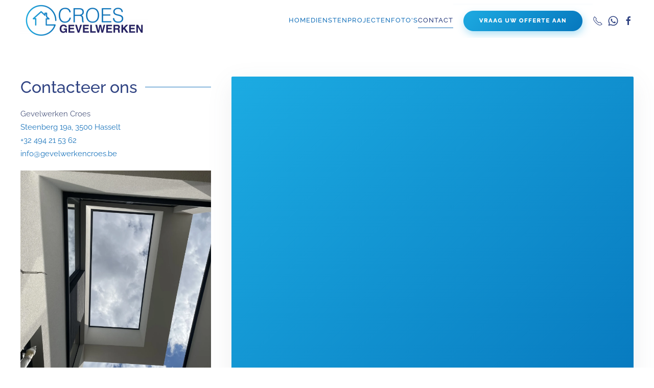

--- FILE ---
content_type: text/html; charset=utf-8
request_url: https://www.gevelwerkencroes.be/contact
body_size: 3925
content:
<!DOCTYPE html>
<html lang="nl-nl" dir="ltr">
    <head>
        <meta name="viewport" content="width=device-width, initial-scale=1">
        <link rel="icon" href="/images/logo/favicon96.png" sizes="any">
                <link rel="apple-touch-icon" href="/images/logo/favicon180.png">
        <meta charset="utf-8">
	<meta name="author" content="Webcube, grafisch bureau, Hasselt">
	<meta name="description" content="Voor al je gevelwerken | Gevelwerken Croes | Hasselt-Limburg ">
	<title>Contact | Gevelwerken Croes | Hasselt-Limburg </title>
<link href="/media/vendor/joomla-custom-elements/css/joomla-alert.min.css?0.4.1" rel="stylesheet">
	<link href="/media/system/css/joomla-fontawesome.min.css?4.5.32" rel="preload" as="style" onload="this.onload=null;this.rel='stylesheet'">
	<link href="/templates/yootheme/css/theme.9.css?1762551195" rel="stylesheet">
	<link href="/templates/yootheme/css/theme.update.css?4.5.32" rel="stylesheet">
<script type="application/json" class="joomla-script-options new">{"joomla.jtext":{"ERROR":"Fout","MESSAGE":"Bericht","NOTICE":"Opmerking","WARNING":"Waarschuwing","JCLOSE":"Close","JOK":"OK","JOPEN":"Open"},"system.paths":{"root":"","rootFull":"https:\/\/www.gevelwerkencroes.be\/","base":"","baseFull":"https:\/\/www.gevelwerkencroes.be\/"},"csrf.token":"417a335c7169f3c601e79bc7537ca959"}</script>
	<script src="/media/system/js/core.min.js?a3d8f8"></script>
	<script src="/media/vendor/webcomponentsjs/js/webcomponents-bundle.min.js?2.8.0" nomodule defer></script>
	<script src="/media/system/js/joomla-hidden-mail.min.js?80d9c7" type="module"></script>
	<script src="/media/system/js/messages.min.js?9a4811" type="module"></script>
	<script src="/templates/yootheme/packages/theme-analytics/app/analytics.min.js?4.5.32" defer></script>
	<script src="/templates/yootheme/vendor/assets/uikit/dist/js/uikit.min.js?4.5.32"></script>
	<script src="/templates/yootheme/vendor/assets/uikit/dist/js/uikit-icons-fjord.min.js?4.5.32"></script>
	<script src="/templates/yootheme/js/theme.js?4.5.32"></script>
	<script type="application/ld+json">{"@context":"https://schema.org","@graph":[{"@type":"Organization","@id":"https://www.gevelwerkencroes.be/#/schema/Organization/base","name":"Gevelwerken Croes","url":"https://www.gevelwerkencroes.be/"},{"@type":"WebSite","@id":"https://www.gevelwerkencroes.be/#/schema/WebSite/base","url":"https://www.gevelwerkencroes.be/","name":"Gevelwerken Croes","publisher":{"@id":"https://www.gevelwerkencroes.be/#/schema/Organization/base"}},{"@type":"WebPage","@id":"https://www.gevelwerkencroes.be/#/schema/WebPage/base","url":"https://www.gevelwerkencroes.be/contact","name":"Contact | Gevelwerken Croes | Hasselt-Limburg ","description":"Voor al je gevelwerken | Gevelwerken Croes | Hasselt-Limburg ","isPartOf":{"@id":"https://www.gevelwerkencroes.be/#/schema/WebSite/base"},"about":{"@id":"https://www.gevelwerkencroes.be/#/schema/Organization/base"},"inLanguage":"nl-NL"},{"@type":"Article","@id":"https://www.gevelwerkencroes.be/#/schema/com_content/article/7","name":"Contact","headline":"Contact","inLanguage":"nl-NL","author":{"@type":"Person","name":"Super User"},"articleSection":"Ongecategoriseerd","dateCreated":"2021-05-26T19:42:55+00:00","interactionStatistic":{"@type":"InteractionCounter","userInteractionCount":43208},"isPartOf":{"@id":"https://www.gevelwerkencroes.be/#/schema/WebPage/base"}}]}</script>
	<script>window.yootheme ||= {}; var $theme = yootheme.theme = {"google_analytics":"G-Z9BRYM9S92","google_analytics_anonymize":"","i18n":{"close":{"label":"Close"},"totop":{"label":"Back to top"},"marker":{"label":"Open"},"navbarToggleIcon":{"label":"Open Menu"},"paginationPrevious":{"label":"Previous page"},"paginationNext":{"label":"Volgende pagina"},"searchIcon":{"toggle":"Open Search","submit":"Submit Search"},"slider":{"next":"Next slide","previous":"Previous slide","slideX":"Slide %s","slideLabel":"%s of %s"},"slideshow":{"next":"Next slide","previous":"Previous slide","slideX":"Slide %s","slideLabel":"%s of %s"},"lightboxPanel":{"next":"Next slide","previous":"Previous slide","slideLabel":"%s of %s","close":"Close"}}};</script>

    </head>
    <body class="">

        <div class="uk-hidden-visually uk-notification uk-notification-top-left uk-width-auto">
            <div class="uk-notification-message">
                <a href="#tm-main" class="uk-link-reset">Skip to main content</a>
            </div>
        </div>

        
        
        <div class="tm-page">

                        


<header class="tm-header-mobile uk-hidden@m tm-header-overlay" uk-header uk-inverse="target: .uk-navbar-container; sel-active: .uk-navbar-transparent">


    
        <div class="uk-navbar-container uk-navbar-transparent">

            <div class="uk-container uk-container-expand">
                <nav class="uk-navbar" uk-navbar="{&quot;align&quot;:&quot;left&quot;,&quot;container&quot;:&quot;.tm-header-mobile&quot;,&quot;boundary&quot;:&quot;.tm-header-mobile .uk-navbar-container&quot;}">

                                        <div class="uk-navbar-left ">

                        
                                                    <a uk-toggle href="#tm-dialog-mobile" class="uk-navbar-toggle">

        
        <div uk-navbar-toggle-icon></div>

        
    </a>
                        
                        
                    </div>
                    
                                        <div class="uk-navbar-center">

                                                    <a href="https://www.gevelwerkencroes.be/" aria-label="Terug naar home" class="uk-logo uk-navbar-item">
    <picture>
<source type="image/webp" srcset="/templates/yootheme/cache/44/logo_tekst500-444cc46e.webp 200w, /templates/yootheme/cache/0f/logo_tekst500-0f39bad9.webp 400w" sizes="(min-width: 200px) 200px">
<img alt loading="eager" src="/templates/yootheme/cache/76/logo_tekst500-766a3a16.png" width="200" height="57">
</picture></a>
                        
                        
                    </div>
                    
                    
                </nav>
            </div>

        </div>

    



        <div id="tm-dialog-mobile" uk-offcanvas="container: true; overlay: true" mode="slide">
        <div class="uk-offcanvas-bar uk-flex uk-flex-column">

                        <button class="uk-offcanvas-close uk-close-large" type="button" uk-close uk-toggle="cls: uk-close-large; mode: media; media: @s"></button>
            
                        <div class="uk-margin-auto-bottom">
                
<div class="uk-grid uk-child-width-1-1" uk-grid>    <div>
<div class="uk-panel" id="module-menu-dialog-mobile">

    
    
<ul class="uk-nav uk-nav-default">
    
	<li class="item-101"><a href="/">Home</a></li>
	<li class="item-127"><a href="/diensten">Diensten</a></li>
	<li class="item-110"><a href="/projecten">Projecten</a></li>
	<li class="item-111"><a href="/foto-s">Foto's</a></li>
	<li class="item-115 uk-active"><a href="/contact" class="knop">Contact</a></li></ul>

</div>
</div>    <div>
<div class="uk-panel" id="module-tm-4">

    
    <ul class="uk-grid uk-flex-inline uk-flex-middle uk-flex-nowrap uk-grid-small">                    <li><a href="tel:+32494215362" class="uk-preserve-width uk-icon-link" rel="noreferrer"><span uk-icon="icon: receiver;"></span></a></li>
                    <li><a href="httpas://api.whatsapp.com/send?phone=32494215362" class="uk-preserve-width uk-icon-link" rel="noreferrer"><span uk-icon="icon: whatsapp;"></span></a></li>
                    <li><a href="https://www.facebook.com/GevelwerkenCroes" class="uk-preserve-width uk-icon-link" rel="noreferrer"><span uk-icon="icon: facebook;"></span></a></li>
            </ul>
</div>
</div></div>
            </div>
            
            
        </div>
    </div>
    
    
    

</header>




<header class="tm-header uk-visible@m tm-header-overlay" uk-header uk-inverse="target: .uk-navbar-container, .tm-headerbar; sel-active: .uk-navbar-transparent, .tm-headerbar">



        <div uk-sticky media="@m" cls-active="uk-navbar-sticky" sel-target=".uk-navbar-container" cls-inactive="uk-navbar-transparent" animation="uk-animation-slide-top" tm-section-start>
    
        <div class="uk-navbar-container">

            <div class="uk-container">
                <nav class="uk-navbar" uk-navbar="{&quot;align&quot;:&quot;left&quot;,&quot;container&quot;:&quot;.tm-header &gt; [uk-sticky]&quot;,&quot;boundary&quot;:&quot;.tm-header .uk-navbar-container&quot;}">

                                        <div class="uk-navbar-left ">

                                                    <a href="https://www.gevelwerkencroes.be/" aria-label="Terug naar home" class="uk-logo uk-navbar-item">
    <picture>
<source type="image/webp" srcset="/templates/yootheme/cache/77/logo_tekst500-77cb7ae5.webp 250w, /templates/yootheme/cache/a9/logo_tekst500-a9de7d09.webp 496w, /templates/yootheme/cache/2e/logo_tekst500-2e78b64a.webp 497w" sizes="(min-width: 250px) 250px">
<img alt loading="eager" src="/templates/yootheme/cache/45/logo_tekst500-45ed849d.png" width="250" height="72">
</picture></a>
                        
                        
                        
                    </div>
                    
                    
                                        <div class="uk-navbar-right">

                                                    
<ul class="uk-navbar-nav">
    
	<li class="item-101"><a href="/">Home</a></li>
	<li class="item-127"><a href="/diensten">Diensten</a></li>
	<li class="item-110"><a href="/projecten">Projecten</a></li>
	<li class="item-111"><a href="/foto-s">Foto's</a></li>
	<li class="item-115 uk-active"><a href="/contact" class="knop">Contact</a></li></ul>

<div class="uk-navbar-item" id="module-92">

    
    
<div class="uk-margin-remove-last-child custom" ><p><a href="/contact"><img style="display: block; margin-left: auto; margin-right: auto;" src="/images/offerte.png" alt="" /></a></p></div>

</div>

<div class="uk-navbar-item" id="module-tm-3">

    
    <ul class="uk-grid uk-flex-inline uk-flex-middle uk-flex-nowrap uk-grid-small">                    <li><a href="tel:+32494215362" class="uk-preserve-width uk-icon-link" rel="noreferrer"><span uk-icon="icon: receiver;"></span></a></li>
                    <li><a href="httpas://api.whatsapp.com/send?phone=32494215362" class="uk-preserve-width uk-icon-link" rel="noreferrer"><span uk-icon="icon: whatsapp;"></span></a></li>
                    <li><a href="https://www.facebook.com/GevelwerkenCroes" class="uk-preserve-width uk-icon-link" rel="noreferrer"><span uk-icon="icon: facebook;"></span></a></li>
            </ul>
</div>

                        
                                                    
                        
                    </div>
                    
                </nav>
            </div>

        </div>

        </div>
    







</header>

            
            

            <main id="tm-main" >

                
                <div id="system-message-container" aria-live="polite"></div>

                <!-- Builder #page -->
<div id="contact" class="uk-section-default uk-section">
    
        
        
        
            
                                <div class="uk-container">                
                    <div class="uk-grid tm-grid-expand uk-grid-margin" uk-grid>
<div class="uk-width-1-3@m">
    
        
            
            
            
                
                    
<h1 class="uk-h2 uk-heading-line uk-width-2xlarge uk-text-left@m uk-text-center">        <span>Contacteer ons</span>
    </h1>
<ul class="uk-list uk-text-left@m uk-text-center">
    
    
                <li class="el-item">            <div class="el-content uk-panel">Gevelwerken Croes</div>        </li>                <li class="el-item">            <div class="el-content uk-panel"><a href="https://maps.google.com/?daddr=50.8939835,5.3175902" target="_blank" class="el-link uk-margin-remove-last-child">Steenberg 19a, 3500 Hasselt</a></div>        </li>                <li class="el-item">            <div class="el-content uk-panel"><a href="tel:+32494215362" class="el-link uk-margin-remove-last-child">+32 494 21 53 62</a></div>        </li>                <li class="el-item">            <div class="el-content uk-panel"><a href="/contact" class="el-link uk-margin-remove-last-child"><joomla-hidden-mail  is-link="1" is-email="1" first="aW5mbw==" last="Z2V2ZWx3ZXJrZW5jcm9lcy5iZQ==" text="aW5mb0BnZXZlbHdlcmtlbmNyb2VzLmJl" base="" >Dit e-mailadres wordt beveiligd tegen spambots. JavaScript dient ingeschakeld te zijn om het te bekijken.</joomla-hidden-mail></a></div>        </li>        
    
    
</ul>
<div class="uk-margin">
        <picture>
<source type="image/webp" srcset="/templates/yootheme/cache/4a/crepi%20gingelom%20(6)-4a7f1e55.webp 768w, /templates/yootheme/cache/92/crepi%20gingelom%20(6)-92fabf6f.webp 1024w, /templates/yootheme/cache/1a/crepi%20gingelom%20(6)-1ab611e1.webp 1366w, /templates/yootheme/cache/8b/crepi%20gingelom%20(6)-8bcb424e.webp 1440w" sizes="(min-width: 1440px) 1440px">
<img src="/templates/yootheme/cache/3c/crepi%20gingelom%20(6)-3cfd7a5b.jpeg" width="1440" height="1920" class="el-image" alt loading="lazy">
</picture>    
    
</div>
                
            
        
    
</div>
<div class="uk-grid-item-match uk-width-2-3@m">
        <div class="uk-card-secondary uk-card uk-card-body">    
        
            
            
            
                
                    
                
            
        
        </div>    
</div></div>
                                </div>                
            
        
    
</div>
<div class="uk-section-default uk-section">
    
        
        
        
            
                                <div class="uk-container">                
                    <div class="uk-grid tm-grid-expand uk-child-width-1-1 uk-grid-margin">
<div class="uk-width-1-1">
    
        
            
            
            
                
                    
<ul class="uk-list uk-column-1-4@m uk-column-divider uk-text-center">
    
    
                <li class="el-item">            <div class="el-content uk-panel"><a href="/gevelbepleistering-hasselt" class="el-link uk-margin-remove-last-child">Gevelbepleistering Hasselt</a></div>        </li>                <li class="el-item">            <div class="el-content uk-panel"><a href="/gevel-kaleien-alken" class="el-link uk-margin-remove-last-child">Gevel kaleien Alken</a></div>        </li>                <li class="el-item">            <div class="el-content uk-panel"><a href="/siliconenpleister-sint-truiden" class="el-link uk-margin-remove-last-child">Siliconenpleister Sint-Truiden</a></div>        </li>                <li class="el-item">            <div class="el-content uk-panel"><a href="/contact?view=article&amp;id=25:siliconenpleister-stevoort&amp;catid=9" class="el-link uk-margin-remove-last-child">Siliconenpleister Stevoort</a></div>        </li>                <li class="el-item">            <div class="el-content uk-panel"><a href="/contact?view=article&amp;id=26:siliconenpleister-diepenbeek&amp;catid=9" class="el-link uk-margin-remove-last-child">Siliconenpleister Diepenbeek</a></div>        </li>                <li class="el-item">            <div class="el-content uk-panel"><a href="/contact?view=article&amp;id=27:gevelwerken-brustem&amp;catid=9" class="el-link uk-margin-remove-last-child">Gevelwerken Brustem</a></div>        </li>                <li class="el-item">            <div class="el-content uk-panel"><a href="/contact?view=article&amp;id=28:gevelbepleistering-kortessem&amp;catid=9" class="el-link uk-margin-remove-last-child">Gevelbepleistering Kortessem</a></div>        </li>                <li class="el-item">            <div class="el-content uk-panel"><a href="/contact?view=article&amp;id=29:crepi-gingelom&amp;catid=9" class="el-link uk-margin-remove-last-child">Crepi Gingelom</a></div>        </li>                <li class="el-item">            <div class="el-content uk-panel"><a href="/contact?view=article&amp;id=30:gevel-kaleien-aarschot&amp;catid=9" class="el-link uk-margin-remove-last-child">Gevel kaleien Aarschot</a></div>        </li>                <li class="el-item">            <div class="el-content uk-panel"><a href="/contact?view=article&amp;id=31:gevel-bepleisteren-wellen&amp;catid=9" class="el-link uk-margin-remove-last-child">Gevel bepleisteren Wellen</a></div>        </li>                <li class="el-item">            <div class="el-content uk-panel"><a href="/contact?view=article&amp;id=32:gevel-schilderen-linter&amp;catid=9" class="el-link uk-margin-remove-last-child">Gevel schilderen Linter</a></div>        </li>                <li class="el-item">            <div class="el-content uk-panel"><a href="/contact?view=article&amp;id=33:crepi-zonhoven&amp;catid=9" class="el-link uk-margin-remove-last-child">Crepi Zonhoven</a></div>        </li>        
    
    
</ul>
                
            
        
    
</div></div>
                                </div>                
            
        
    
</div>

                
            </main>

            

            
        </div>

        
        

    </body>
</html>
